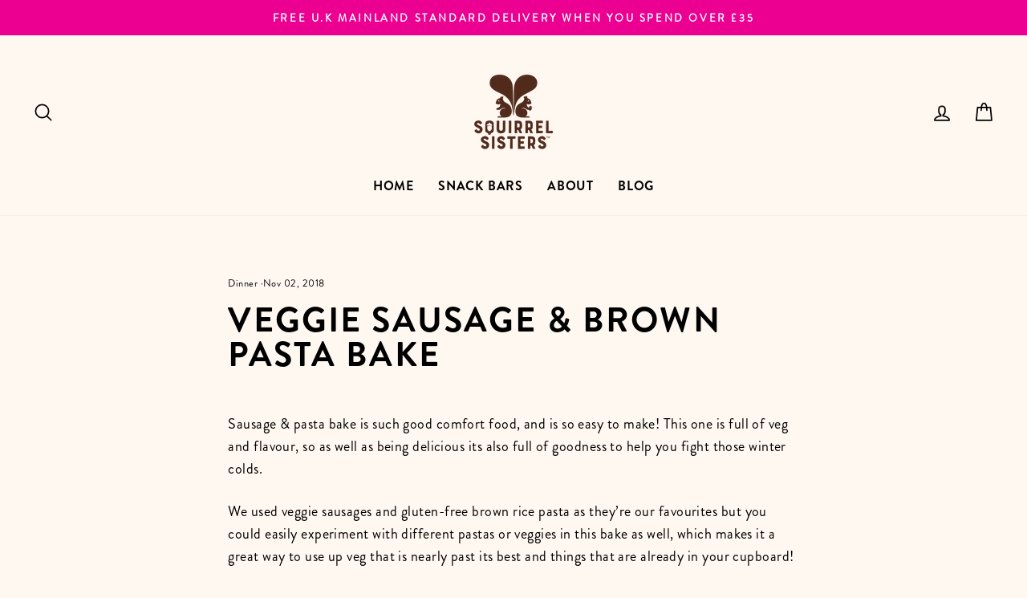

--- FILE ---
content_type: application/javascript
request_url: https://ecommplugins-trustboxsettings.trustpilot.com/squirrel-sisters.myshopify.com.js?settings=1610972760533&shop=squirrel-sisters.myshopify.com
body_size: 216
content:
const trustpilot_trustbox_settings = {"trustboxes":[],"activeTrustbox":0,"pageUrls":{"landing":"https://squirrel-sisters.myshopify.com","category":"https://squirrel-sisters.myshopify.com/collections/frontpage","product":"https://squirrel-sisters.myshopify.com/products/brazil-nuts-125g"}};
dispatchEvent(new CustomEvent('trustpilotTrustboxSettingsLoaded'));